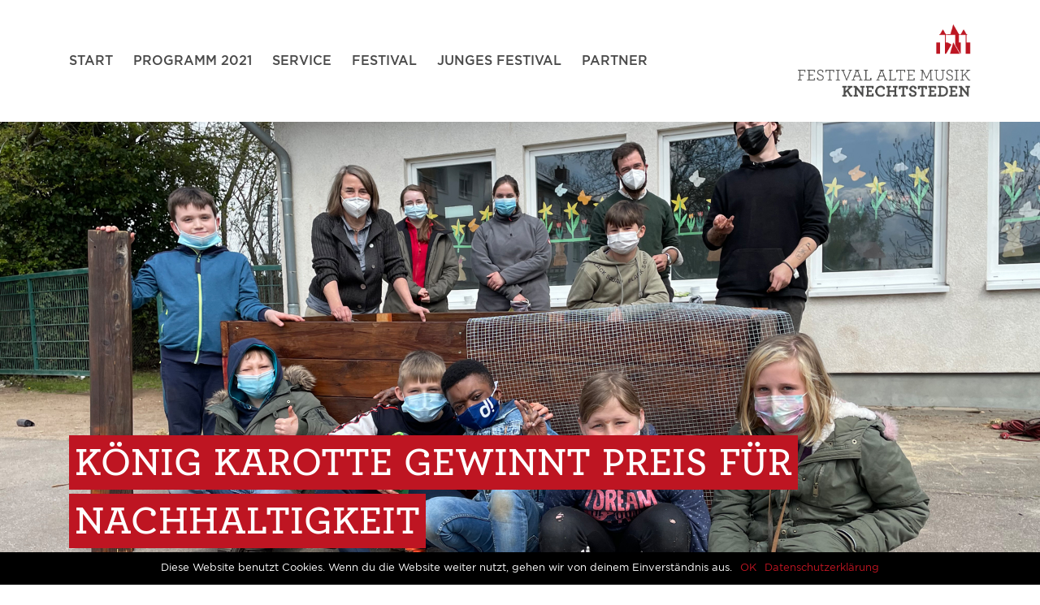

--- FILE ---
content_type: text/html; charset=UTF-8
request_url: https://2021.knechtsteden.com/aktuelles/koenig-karotte-gewinnt-preis-fuer-nachhaltigkeit/
body_size: 11070
content:
<!DOCTYPE html>
<html xmlns:og="http://opengraphprotocol.org/schema/" xmlns:fb="http://www.facebook.com/2008/fbml">
  <head>
    <meta charset="utf-8">
    <meta http-equiv="X-UA-Compatible" content="IE=edge">
    <meta name="viewport" content="width=device-width, initial-scale=1">


    <link rel="stylesheet" href="https://2021.knechtsteden.com/wp-content/themes/knechtsteden/css/bootstrap.css">
    <link rel="stylesheet" href="https://2021.knechtsteden.com/wp-content/themes/knechtsteden/css/custom.css">
    <link rel="stylesheet" href="https://2021.knechtsteden.com/wp-content/themes/knechtsteden/css/custom-responsive.css">
    <link rel="stylesheet" href="https://2021.knechtsteden.com/wp-content/themes/knechtsteden/css/swiper.css">
    <link rel="stylesheet" href="https://2021.knechtsteden.com/wp-content/themes/knechtsteden/css/swiper.min.css">
    <link rel="stylesheet" href="https://2021.knechtsteden.com/wp-content/themes/knechtsteden/css/rrssb.css" />
    <link rel="stylesheet" href="https://2021.knechtsteden.com/wp-content/themes/knechtsteden/css/lightgallery.css" />
    <link rel="stylesheet" href="https://2021.knechtsteden.com/wp-content/themes/knechtsteden/css/outdatedbrowser.min.css">

    <link rel="stylesheet" href="https://cdnjs.cloudflare.com/ajax/libs/Swiper/3.3.1/css/swiper.min.css">

    <!--[if lt IE 9]>
      <script src="https://cdn.jsdelivr.net/html5shiv/3.7.2/html5shiv.min.js"></script>
      <script src="https://cdn.jsdelivr.net/respond/1.4.2/respond.min.js"></script>
    <![endif]-->
		<link rel="profile" href="http://gmpg.org/xfn/11">
		<link rel="pingback" href="https://2021.knechtsteden.com/xmlrpc.php">

		<title>König Karotte gewinnt Preis für Nachhaltigkeit - Festival Alte Musik Knechtsteden</title>

<!-- This site is optimized with the Yoast SEO plugin v3.4.2 - https://yoast.com/wordpress/plugins/seo/ -->
<link rel="canonical" href="https://2021.knechtsteden.com/aktuelles/koenig-karotte-gewinnt-preis-fuer-nachhaltigkeit/" />
<meta property="og:locale" content="de_DE" />
<meta property="og:type" content="article" />
<meta property="og:title" content="König Karotte gewinnt Preis für Nachhaltigkeit - Festival Alte Musik Knechtsteden" />
<meta property="og:description" content="Musik mit Vitamineffekt: Unser interdisziplinäre Vermittlungsprojekt „König Karotte“ gehört zu den Gewinnern des bundesweiten Ideenwettbewerbs &#8222;Kultur + Nachhaltigkeit = Heimat&#8220;. Zusammen mit der Biologischen Station im Rhein-Kreis Neuss e.V.  und der Christoph-Rensing-Grundschule Dormagen starten wir nun in die musikalische Gartensaison. &#8222;Le Roi Carotte&#8220; ist eines der aufwendigsten und facettenreichsten Bühnenwerke des französischen Komponisten Jacques Offenbach. An der Christoph Rensing Grundschule kommt &hellip;" />
<meta property="og:url" content="https://2021.knechtsteden.com/aktuelles/koenig-karotte-gewinnt-preis-fuer-nachhaltigkeit/" />
<meta property="og:site_name" content="Festival Alte Musik Knechtsteden" />
<meta property="article:publisher" content="https://www.facebook.com/festival.altemusik.knechtsteden/" />
<meta property="article:section" content="Aktuelles" />
<meta property="article:published_time" content="2021-04-01T17:32:29+01:00" />
<meta property="article:modified_time" content="2021-12-13T15:20:35+01:00" />
<meta property="og:updated_time" content="2021-12-13T15:20:35+01:00" />
<meta property="og:image" content="https://2021.knechtsteden.com/wp-content/uploads/2021/04/Karotte1.jpg" />
<meta property="og:image:width" content="1920" />
<meta property="og:image:height" content="1280" />
<meta name="twitter:card" content="summary" />
<meta name="twitter:description" content="Musik mit Vitamineffekt: Unser interdisziplinäre Vermittlungsprojekt „König Karotte“ gehört zu den Gewinnern des bundesweiten Ideenwettbewerbs &#8222;Kultur + Nachhaltigkeit = Heimat&#8220;. Zusammen mit der Biologischen Station im Rhein-Kreis Neuss e.V.  und der Christoph-Rensing-Grundschule Dormagen starten wir nun in die musikalische Gartensaison. &#8222;Le Roi Carotte&#8220; ist eines der aufwendigsten und facettenreichsten Bühnenwerke des französischen Komponisten Jacques Offenbach. An der Christoph Rensing Grundschule kommt [&hellip;]" />
<meta name="twitter:title" content="König Karotte gewinnt Preis für Nachhaltigkeit - Festival Alte Musik Knechtsteden" />
<meta name="twitter:image" content="https://2021.knechtsteden.com/wp-content/uploads/2021/04/Karotte1.jpg" />
<!-- / Yoast SEO plugin. -->

<link rel="alternate" type="application/rss+xml" title="Festival Alte Musik Knechtsteden &raquo; Feed" href="https://2021.knechtsteden.com/feed/" />
<link rel="alternate" type="application/rss+xml" title="Festival Alte Musik Knechtsteden &raquo; Kommentar-Feed" href="https://2021.knechtsteden.com/comments/feed/" />
<link rel="alternate" type="application/rss+xml" title="Festival Alte Musik Knechtsteden &raquo; König Karotte gewinnt Preis für Nachhaltigkeit Kommentar-Feed" href="https://2021.knechtsteden.com/aktuelles/koenig-karotte-gewinnt-preis-fuer-nachhaltigkeit/feed/" />
		<script type="text/javascript">
			window._wpemojiSettings = {"baseUrl":"https:\/\/s.w.org\/images\/core\/emoji\/72x72\/","ext":".png","source":{"concatemoji":"https:\/\/2021.knechtsteden.com\/wp-includes\/js\/wp-emoji-release.min.js?ver=4.5.33"}};
			!function(e,o,t){var a,n,r;function i(e){var t=o.createElement("script");t.src=e,t.type="text/javascript",o.getElementsByTagName("head")[0].appendChild(t)}for(r=Array("simple","flag","unicode8","diversity"),t.supports={everything:!0,everythingExceptFlag:!0},n=0;n<r.length;n++)t.supports[r[n]]=function(e){var t,a,n=o.createElement("canvas"),r=n.getContext&&n.getContext("2d"),i=String.fromCharCode;if(!r||!r.fillText)return!1;switch(r.textBaseline="top",r.font="600 32px Arial",e){case"flag":return r.fillText(i(55356,56806,55356,56826),0,0),3e3<n.toDataURL().length;case"diversity":return r.fillText(i(55356,57221),0,0),a=(t=r.getImageData(16,16,1,1).data)[0]+","+t[1]+","+t[2]+","+t[3],r.fillText(i(55356,57221,55356,57343),0,0),a!=(t=r.getImageData(16,16,1,1).data)[0]+","+t[1]+","+t[2]+","+t[3];case"simple":return r.fillText(i(55357,56835),0,0),0!==r.getImageData(16,16,1,1).data[0];case"unicode8":return r.fillText(i(55356,57135),0,0),0!==r.getImageData(16,16,1,1).data[0]}return!1}(r[n]),t.supports.everything=t.supports.everything&&t.supports[r[n]],"flag"!==r[n]&&(t.supports.everythingExceptFlag=t.supports.everythingExceptFlag&&t.supports[r[n]]);t.supports.everythingExceptFlag=t.supports.everythingExceptFlag&&!t.supports.flag,t.DOMReady=!1,t.readyCallback=function(){t.DOMReady=!0},t.supports.everything||(a=function(){t.readyCallback()},o.addEventListener?(o.addEventListener("DOMContentLoaded",a,!1),e.addEventListener("load",a,!1)):(e.attachEvent("onload",a),o.attachEvent("onreadystatechange",function(){"complete"===o.readyState&&t.readyCallback()})),(a=t.source||{}).concatemoji?i(a.concatemoji):a.wpemoji&&a.twemoji&&(i(a.twemoji),i(a.wpemoji)))}(window,document,window._wpemojiSettings);
		</script>
		<style type="text/css">
img.wp-smiley,
img.emoji {
	display: inline !important;
	border: none !important;
	box-shadow: none !important;
	height: 1em !important;
	width: 1em !important;
	margin: 0 .07em !important;
	vertical-align: -0.1em !important;
	background: none !important;
	padding: 0 !important;
}
</style>
<link rel='stylesheet' id='contact-form-7-css'  href='https://2021.knechtsteden.com/wp-content/plugins/contact-form-7/includes/css/styles.css?ver=4.5.1' type='text/css' media='all' />
<link rel='stylesheet' id='cookie-notice-front-css'  href='https://2021.knechtsteden.com/wp-content/plugins/cookie-notice/css/front.min.css?ver=4.5.33' type='text/css' media='all' />
<link rel='stylesheet' id='knechtsteden-style-css'  href='https://2021.knechtsteden.com/wp-content/themes/knechtsteden/style.css?ver=4.5.33' type='text/css' media='all' />
<script type='text/javascript' src='https://2021.knechtsteden.com/wp-includes/js/jquery/jquery.js?ver=1.12.4'></script>
<script type='text/javascript' src='https://2021.knechtsteden.com/wp-includes/js/jquery/jquery-migrate.min.js?ver=1.4.1'></script>
<script type='text/javascript'>
/* <![CDATA[ */
var cnArgs = {"ajaxurl":"https:\/\/2021.knechtsteden.com\/wp-admin\/admin-ajax.php","hideEffect":"fade","onScroll":"no","onScrollOffset":"100","cookieName":"cookie_notice_accepted","cookieValue":"true","cookieTime":"2592000","cookiePath":"\/","cookieDomain":"","redirection":"","cache":"","refuse":"no","revoke_cookies":"0","revoke_cookies_opt":"automatic","secure":"1"};
/* ]]> */
</script>
<script type='text/javascript' src='https://2021.knechtsteden.com/wp-content/plugins/cookie-notice/js/front.min.js?ver=1.2.44'></script>
<link rel='https://api.w.org/' href='https://2021.knechtsteden.com/wp-json/' />
<link rel="EditURI" type="application/rsd+xml" title="RSD" href="https://2021.knechtsteden.com/xmlrpc.php?rsd" />
<link rel="wlwmanifest" type="application/wlwmanifest+xml" href="https://2021.knechtsteden.com/wp-includes/wlwmanifest.xml" /> 
<meta name="generator" content="WordPress 4.5.33" />
<link rel='shortlink' href='https://2021.knechtsteden.com/?p=3654' />
<link rel="alternate" type="application/json+oembed" href="https://2021.knechtsteden.com/wp-json/oembed/1.0/embed?url=https%3A%2F%2F2021.knechtsteden.com%2Faktuelles%2Fkoenig-karotte-gewinnt-preis-fuer-nachhaltigkeit%2F" />
<link rel="alternate" type="text/xml+oembed" href="https://2021.knechtsteden.com/wp-json/oembed/1.0/embed?url=https%3A%2F%2F2021.knechtsteden.com%2Faktuelles%2Fkoenig-karotte-gewinnt-preis-fuer-nachhaltigkeit%2F&#038;format=xml" />

    <meta property="og:image" content="https://2021.knechtsteden.com/wp-content/uploads/2021/04/Karotte1.jpg"/>
    <meta property="og:image:secure_url" content="https://2021.knechtsteden.com/wp-content/uploads/2021/04/Karotte1.jpg" />

  </head>
  <body class='class="single single-post postid-3654 single-format-standard cookies-not-set"'>
    <header>




      <nav class="navbar navbar-default navbar-fixed-top">
        <div class="container-fluid">
          <div class="container container-none">
            <div class="">
              <div class="col-xs-12">
            <!-- Brand and toggle get grouped for better mobile display -->
            <div class="navbar-header navbar-right">
              <button type="button" class="pull-left navbar-toggle collapsed" data-toggle="collapse" data-target="#bs-example-navbar-collapse-1" aria-expanded="false">
                <span class="sr-only">Toggle navigation</span>
                <span class="icon-bar"></span>
                <span class="icon-bar"></span>
                <span class="icon-bar"></span>
              </button>
              <a class="navbar-brand pull-right" href="https://2021.knechtsteden.com" title="Festival Alte Musik Knechtsteden">
                <img src="https://2021.knechtsteden.com/wp-content/themes/knechtsteden/images/logo-c.png" alt="Festival Alte Musik Knechtsteden" height="60" />
              </a>
            </div>


            <!-- Collect the nav links, forms, and other content for toggling -->
              <div id="bs-example-navbar-collapse-1" class="collapse navbar-collapse"><ul id="menu-hauptmenue" class="nav navbar-nav"><li id="menu-item-295" class="menu-item menu-item-type-post_type menu-item-object-page menu-item-295"><a title="Start" href="https://2021.knechtsteden.com/">Start</a></li>
<li id="menu-item-3637" class="menu-item menu-item-type-post_type menu-item-object-page menu-item-3637"><a title="Programm 2021" href="https://2021.knechtsteden.com/programm/">Programm 2021</a></li>
<li id="menu-item-1127" class="menu-item menu-item-type-post_type menu-item-object-page menu-item-1127"><a title="Service" href="https://2021.knechtsteden.com/service/">Service</a></li>
<li id="menu-item-1124" class="menu-item menu-item-type-post_type menu-item-object-page menu-item-1124"><a title="Festival" href="https://2021.knechtsteden.com/festival/">Festival</a></li>
<li id="menu-item-1125" class="menu-item menu-item-type-post_type menu-item-object-page menu-item-1125"><a title="Junges Festival" href="https://2021.knechtsteden.com/junges-festival/">Junges Festival</a></li>
<li id="menu-item-1123" class="menu-item menu-item-type-post_type menu-item-object-page menu-item-1123"><a title="Partner" href="https://2021.knechtsteden.com/partner/">Partner</a></li>
</ul></div>     </div></div>
          </div>
        </div><!-- /.container-fluid -->
      </nav>
    </header>

    <main>

		<div class="container-header middle" style="background-image:url(https://2021.knechtsteden.com/wp-content/uploads/2021/04/Karotte1.jpg)">


	<div class="container standard">
		<div class="headline">
			
			
			<h1 class="padded-multiline standard"><span class="mainhead">König</span><span class='mainhead'>Karotte</span><span class='mainhead'>gewinnt</span><span class='mainhead'>Preis</span><span class='mainhead'>für</span><span class='mainhead'>Nachhaltigkeit</span></h1>
							<div class="copyright">© Michael Rathmann</div>
					</div>
	</div>
	<a href="javascript:;" class="arrow_down"></a>
</div>


<div class="container-fluid container-breadcrumb">
	<div class="container container-none">
		<div class="col-xs-12">
			<ol class="breadcrumb"><li><a href="https://2021.knechtsteden.com">Start</a></li><li><a href="https://2021.knechtsteden.com/category/aktuelles/" rel="category tag">Aktuelles</a><ul class="post-categories">
	<li><a href="https://2021.knechtsteden.com/category/aktuelles/" rel="category tag">Aktuelles</a></li></ul></li><li>König Karotte gewinnt Preis für Nachhaltigkeit</li></ol>		</div>
	</div>
</div>


	<div class="container-fluid">
		<div class="container container-narrow">
			<div class="">

					<div class="col-xs-12">
						
<article id="post-3654" class="post-3654 post type-post status-publish format-standard has-post-thumbnail hentry category-aktuelles">
	<div class="entry-content">
		<p style="text-align: justify;">Musik mit Vitamineffekt: Unser interdisziplinäre Vermittlungsprojekt „König Karotte“ gehört zu den Gewinnern des bundesweiten Ideenwettbewerbs &#8222;<b>Kultur + Nachhaltigkeit = Heimat&#8220;<i>. </i></b>Zusammen mit der Biologischen Station im Rhein-Kreis Neuss e.V.  und der Christoph-Rensing-Grundschule Dormagen starten wir nun in die musikalische Gartensaison.</p>
<p style="text-align: justify;">&#8222;Le Roi Carotte&#8220; ist eines der aufwendigsten und facettenreichsten Bühnenwerke des französischen Komponisten Jacques Offenbach. An der Christoph Rensing Grundschule kommt es nun – leicht abgewandelt &#8211; auf die Bühne. Rund 200 Grundschulkinder werden dabei kreativ und ganz nebenbei für Themen wie Nachhaltigkeit, Umweltschutz und Demokratie begeistert.<span class="Apple-converted-space"> </span></p>
<p style="text-align: justify;">Aus 268 Bewerbungen wurde das Dormagener Projekt unter die 10 besten Konzepte des Wettbewerbs gewählt und mit einem Preisgeld belohnt. Ein Jahr lang finden nun an der Grundschule im Stadtteil Horrem neben Workshops zu Flora und Fauna regelmäßig Projekttage statt, in denen Kulissen gebaut, Kostüme genäht und die märchenhafte Musik entdeckt wird.</p>
<p style="text-align: justify;">Einen ersten Besuch absolvierte König Karotte bereits am 10. Dezember zusammen mit seinem Gemüseorchester in der Aula der Christoph-Rensing-Schule. Am Ende steht eine gemeinsame <b>Schulaufführung im Frühjahr 2022</b>, bei der eine Möhrensuppe mit selbst gezogenen Karotten aus den neuen Schul-Hochbeeten natürlich nicht fehlen darf. Letztere werden derzeit gebaut – eine kleine organisatorische Akrobatikeinlage in Zeiten des Lockdowns.<span class="Apple-converted-space"> </span></p>
<p style="text-align: justify;">
<p><img class="alignnone  wp-image-3787" src="https://2021.knechtsteden.com/wp-content/uploads/2021/12/DSC_3768-150x150.jpg" alt="DSC_3768" width="190" height="190" /> <img class="alignnone  wp-image-3785" src="https://2021.knechtsteden.com/wp-content/uploads/2021/12/DSC_3790-150x150.jpg" alt="DSC_3790" width="190" height="190" /> <img class="alignnone  wp-image-3783" src="https://2021.knechtsteden.com/wp-content/uploads/2021/12/DSC_3802-150x150.jpg" alt="DSC_3802" width="189" height="189" /></p>
<hr />
<p><span style="color: #ff0000;"><strong>Über die Projektpartner:</strong></span></p>
<p>Der <b>Rat für Nachhaltige Entwicklung (RNE) </b>berät die Bundesregierung zur Nachhaltigkeitspolitik. Er ist in seiner Tätigkeit unabhängig und wird seit 2001 alle drei Jahre von der Bundesregierung berufen. Gemeinsam mit dem <b>Deutschen Kulturrat </b>rief er im Ideenwettbewerb „Kultur + Nachhaltigkeit = Heimat&#8220; Akteure aus der Kulturszene und dem Bereich Natur- und Umweltschutz dazu auf, in Kooperationsprojekten einen Beitrag zu einer nachhaltigen Entwicklungskultur zu leisten.<span class="Apple-converted-space"> </span></p>
<p>Das <b>„Haus der Natur &#8211; Biologische Station im Rhein-Kreis Neuss e.V.” </b>ist Anlaufstelle für pragmatischen Naturschutz. Es ist darüber hinaus die regionale Schnittstelle zwischen amtlichem und ehrenamtlichem Naturschutz einerseits und den verschiedenen Landnutzern andererseits.<span class="Apple-converted-space"> </span></p>
<p>Das <b>Festival Alte Musik Knechsteden </b>feiert in diesem Jahr sein 30jähriges Bestehen mit einem großen Festprogramm vom 17. bis 25 September (unten). Mit dem <b>Jungen Festival </b>setzt es seit vielen Jahren Akzente in der regionalen Musikvermittlung. Seit 2018 gibt es eine intensive Schulpatenschaft mit der Christoph-Rensing-Schule im Dormagener Stadtteil Horrem, unterstützt aus<span class="Apple-converted-space"> </span>Mitteln der <b>RheinEnergieStiftung Kultur</b>, <b>Currenta </b>und des <b>Verfügungsfonds Soziale Stadt Dormagen</b>.<span class="Apple-converted-space"> </span></p>
	</div><!-- .entry-content -->

	<footer class="entry-footer">
		<span class="cat-links">Posted in <a href="https://2021.knechtsteden.com/category/aktuelles/" rel="category tag">Aktuelles</a></span>	</footer><!-- .entry-footer -->
</article><!-- #post-## -->
					</div>

					<div class="col-xs-5 col-md-4 col-lg-3">
							<ul class="rrssb-buttons rrssb-1">
							<li class="rrssb-email" data-initwidth="14.285714285714286" data-size="39" style="width: 14.2857%;"><a href="mailto:?subject=König Karotte gewinnt Preis für Nachhaltigkeit&amp;body=https://2021.knechtsteden.com/aktuelles/koenig-karotte-gewinnt-preis-fuer-nachhaltigkeit/"><span class="rrssb-icon">
							<svg xmlns="http://www.w3.org/2000/svg" width="28" height="28" viewBox="0 0 28 28">
							<path d="M20.11 26.147c-2.335 1.05-4.36 1.4-7.124 1.4C6.524 27.548.84 22.916.84 15.284.84 7.343 6.602.45 15.4.45c6.854 0 11.8 4.7 11.8 11.252 0 5.684-3.193 9.265-7.398 9.3-1.83 0-3.153-.934-3.347-2.997h-.077c-1.208 1.986-2.96 2.997-5.023 2.997-2.532 0-4.36-1.868-4.36-5.062 0-4.75 3.503-9.07 9.11-9.07 1.713 0 3.7.4 4.6.972l-1.17 7.203c-.387 2.298-.115 3.3 1 3.4 1.674 0 3.774-2.102 3.774-6.58 0-5.06-3.27-8.994-9.304-8.994C9.05 2.87 3.83 7.545 3.83 14.97c0 6.5 4.2 10.2 10 10.202 1.987 0 4.09-.43 5.647-1.245l.634 2.22zM16.647 10.1c-.31-.078-.7-.155-1.207-.155-2.572 0-4.596 2.53-4.596 5.53 0 1.5.7 2.4 1.9 2.4 1.44 0 2.96-1.83 3.31-4.088l.592-3.72z"></path>
							</svg></span><span class="rrssb-text">email</span></a></li>
							<li class="rrssb-facebook" data-initwidth="14.285714285714286" data-size="68" style="width: 14.2857%;"><a href="https://www.facebook.com/sharer/sharer.php?u=https://2021.knechtsteden.com/aktuelles/koenig-karotte-gewinnt-preis-fuer-nachhaltigkeit/" class="popup"><span class="rrssb-icon">
							<svg xmlns="http://www.w3.org/2000/svg" preserveAspectRatio="xMidYMid" width="29" height="29" viewBox="0 0 29 29">
							<path d="M26.4 0H2.6C1.714 0 0 1.715 0 2.6v23.8c0 .884 1.715 2.6 2.6 2.6h12.393V17.988h-3.996v-3.98h3.997v-3.062c0-3.746 2.835-5.97 6.177-5.97 1.6 0 2.444.173 2.845.226v3.792H21.18c-1.817 0-2.156.9-2.156 2.168v2.847h5.045l-.66 3.978h-4.386V29H26.4c.884 0 2.6-1.716 2.6-2.6V2.6c0-.885-1.716-2.6-2.6-2.6z" fill-rule="evenodd" class="cls-2"></path>
							</svg></span><span class="rrssb-text">facebook</span></a></li>
							<li class="rrssb-twitter" data-initwidth="14.285714285714286" data-size="54" style="width: 14.2857%;"><a href="https://twitter.com/intent/tweet?text=König Karotte gewinnt Preis für Nachhaltigkeit%3A%20https://2021.knechtsteden.com/aktuelles/koenig-karotte-gewinnt-preis-fuer-nachhaltigkeit/" class="popup"><span class="rrssb-icon">
							<svg xmlns="http://www.w3.org/2000/svg" width="28" height="28" viewBox="0 0 28 28">
							<path d="M24.253 8.756C24.69 17.08 18.297 24.182 9.97 24.62c-3.122.162-6.22-.646-8.86-2.32 2.702.18 5.375-.648 7.507-2.32-2.072-.248-3.818-1.662-4.49-3.64.802.13 1.62.077 2.4-.154-2.482-.466-4.312-2.586-4.412-5.11.688.276 1.426.408 2.168.387-2.135-1.65-2.73-4.62-1.394-6.965C5.574 7.816 9.54 9.84 13.802 10.07c-.842-2.738.694-5.64 3.434-6.48 2.018-.624 4.212.043 5.546 1.682 1.186-.213 2.318-.662 3.33-1.317-.386 1.256-1.248 2.312-2.4 2.942 1.048-.106 2.07-.394 3.02-.85-.458 1.182-1.343 2.15-2.48 2.71z"></path>
							</svg></span><span class="rrssb-text">twitter</span></a></li>
							<li class="rrssb-googleplus" data-initwidth="14.285714285714286" data-size="60" style="width: 14.2857%;">
							<!-- Replace href with your meta and URL information.--><a href="https://plus.google.com/share?url=König Karotte gewinnt Preis für Nachhaltigkeit%20https://2021.knechtsteden.com/aktuelles/koenig-karotte-gewinnt-preis-fuer-nachhaltigkeit/" class="popup"><span class="rrssb-icon">
							<svg xmlns="http://www.w3.org/2000/svg" width="24" height="24" viewBox="0 0 24 24">
							<path d="M21 8.29h-1.95v2.6h-2.6v1.82h2.6v2.6H21v-2.6h2.6v-1.885H21V8.29zM7.614 10.306v2.925h3.9c-.26 1.69-1.755 2.925-3.9 2.925-2.34 0-4.29-2.016-4.29-4.354s1.885-4.353 4.29-4.353c1.104 0 2.014.326 2.794 1.105l2.08-2.08c-1.3-1.17-2.924-1.883-4.874-1.883C3.65 4.586.4 7.835.4 11.8s3.25 7.212 7.214 7.212c4.224 0 6.953-2.988 6.953-7.082 0-.52-.065-1.104-.13-1.624H7.614z"></path>
							</svg></span><span class="rrssb-text">google+</span></a>
							</li>
							</ul>
					</div>


								</div>
		</div>
	</div>
	<div id="section_0" class="container-fluid bildergalerie bg-none"><div class="container"><h2 class='section_header col-xs-12'>Hochbeet-Bau auf dem Schulhof</h2><div id="lightgallery" class="">
    </div>
</div></div>

</main>

<footer>


	<div class="container-fluid bg-primary bg-gray">
	  <div class="container container-narrow">
	      <div class="col-xs-12 col-sm-8 col-md-9 col-lg-9 btn-lg">
	        <span class="h3">Sie möchten regelmäßig über das Festival Alte Musik Knechtsteden informiert werden? Bestellen Sie jetzt unseren Newsletter.</span>
	      </div>
	      <div class="col-xs-12 col-sm-4 col-md-3 col-lg-3 valign">
	        <a href="https://static.kulturkurier.de/173/embed/registration-form-832.html" target="_blank" class="btn btn-block btn-lg btn-default pull-right">Newsletter bestellen</a>
	      </div>
	  </div>
	</div>



	<div class="container-fluid bg-primary bg-dark-gray">
		<div class="container">
				<div class="col-xs-12 col-sm-4 col-md-3 col-lg-3">
					<h4>LINKS</h4>
					<div class="menu-footermenue-container"><ul id="menu-footermenue" class="menu"><li id="menu-item-309" class="menu-item menu-item-type-post_type menu-item-object-page menu-item-309"><a href="https://2021.knechtsteden.com/">Start</a></li>
<li id="menu-item-307" class="menu-item menu-item-type-post_type menu-item-object-page menu-item-307"><a href="https://2021.knechtsteden.com/service/">Service</a></li>
<li id="menu-item-2590" class="menu-item menu-item-type-post_type menu-item-object-page menu-item-2590"><a href="https://2021.knechtsteden.com/service/datenschutz/">Datenschutz</a></li>
<li id="menu-item-308" class="menu-item menu-item-type-post_type menu-item-object-page menu-item-308"><a href="https://2021.knechtsteden.com/impressum/">Impressum</a></li>
</ul></div>				</div>
				<div class="col-xs-12 col-sm-4 col-md-5 col-lg-6">
					<h4>KONTAKT</h4>
					<b>FESTIVAL ALTE MUSIK KNECHTSTEDEN e.V.</b><br />
						Ostpreußenallee 5, D-41539 Dormagen<br /><br />
						+49 (0) 21 33 / 21 09 92<br />
						<a href="mailto:info@knechtsteden.com">info@knechtsteden.com</a>
				</div>
				<div class="col-xs-12 col-sm-4 col-md-4 col-lg-3 pull-right footer-logo">
					<img src="https://2021.knechtsteden.com/wp-content/themes/knechtsteden/images/logo-w.png" alt="Festival Alte Musik Knechtsteden" height="80" class="pull-right" />
					<br class="clearfix" />
					<div class="row"></div>
					<br class="clearfix" />
					<a href="https://www.facebook.com/festival.altemusik.knechtsteden/" target="_blank" class="pull-right social_btn">
						<img src="https://2021.knechtsteden.com/wp-content/themes/knechtsteden/images/fb_icon-h.png" class="hover" width="32" >
						<img src="https://2021.knechtsteden.com/wp-content/themes/knechtsteden/images/fb_icon.png" width="32" >
					</a>
					<a href="https://www.youtube.com/user/FAMKnechtsteden" target="_blank" class="pull-right social_btn">
						<img src="https://2021.knechtsteden.com/wp-content/themes/knechtsteden/images/yt_icon-h.png" class="hover" width="32">
						<img src="https://2021.knechtsteden.com/wp-content/themes/knechtsteden/images/yt_icon.png" width="32" >
					</a>
					<br /><br />
				</div>
			</div>
		</div>
	</div>

						<div class="container-fluid">
				<div class="container container-narrow">
						<div class="sponsor-container">
																 <div class="sponsoren"><img src="https://2021.knechtsteden.com/wp-content/uploads/2021/05/BKMklein.jpg" /></div>
																	 <div class="sponsoren"><img src="https://2021.knechtsteden.com/wp-content/uploads/2021/05/Neustartklein.jpg" /></div>
																	 <div class="sponsoren"><img src="https://2021.knechtsteden.com/wp-content/uploads/2021/05/Initiative-klein.jpg" /></div>
																	 <div class="sponsoren"><img src="https://2021.knechtsteden.com/wp-content/uploads/2021/05/Gemaklein.jpg" /></div>
																	 <div class="sponsoren"><img src="https://2021.knechtsteden.com/wp-content/uploads/2016/05/sp_sparkasse-neuss1-e1466973450497.png" /></div>
																	 <div class="sponsoren"><img src="https://2021.knechtsteden.com/wp-content/uploads/2016/05/sp_sparkasse-neuss-stiftung-1.png" /></div>
																	 <div class="sponsoren"><img src="https://2021.knechtsteden.com/wp-content/uploads/2016/05/sp_evd.png" /></div>
																	 <div class="sponsoren"><img src="https://2021.knechtsteden.com/wp-content/uploads/2020/09/BTHVN.jpg" /></div>
																	 <div class="sponsoren"><img src="https://2021.knechtsteden.com/wp-content/uploads/2018/11/Ministerium.jpg" /></div>
																	 <div class="sponsoren"><img src="https://2021.knechtsteden.com/wp-content/uploads/2016/05/sp_rheinkreis-neuss.png" /></div>
																	 <div class="sponsoren"><img src="https://2021.knechtsteden.com/wp-content/uploads/2018/11/Dormagen.jpg" /></div>
																	 <div class="sponsoren"><img src="https://2021.knechtsteden.com/wp-content/uploads/2018/11/DOrmagen-MArketing.jpg" /></div>
																	 <div class="sponsoren"><img src="https://2021.knechtsteden.com/wp-content/uploads/2016/05/sp_rheinenergie-stiftung.png" /></div>
																	 <div class="sponsoren"><img src="https://2021.knechtsteden.com/wp-content/uploads/2016/05/sp_hm.png" /></div>
																	 <div class="sponsoren"><img src="https://2021.knechtsteden.com/wp-content/uploads/2019/04/Chempark.jpg" /></div>
																	 <div class="sponsoren"><img src="https://2021.knechtsteden.com/wp-content/uploads/2016/05/sp_ev-dormagen.png" /></div>
																	 <div class="sponsoren"><img src="https://2021.knechtsteden.com/wp-content/uploads/2016/05/sp_wdr3.png" /></div>
																	 <div class="sponsoren"><img src="https://2021.knechtsteden.com/wp-content/uploads/2018/11/DLF.jpg" /></div>
																	 <div class="sponsoren"><img src="https://2021.knechtsteden.com/wp-content/uploads/2016/05/sp_ngz.png" /></div>
																	 <div class="sponsoren"><img src="https://2021.knechtsteden.com/wp-content/uploads/2016/05/sp_rks.png" /></div>
														</div>
				</div>
			</div>
			



</footer>

<div id="outdated" class="bg-primary">
	<div class="container container-narrow">
		<div class="col-xs-12">
			<h3>Ihr Browser ist veraltet!</h3>
		    <p>Bitte aktualisieren Sie Ihren Browser, um diese Website korrekt darzustellen.</p>
			<a id="btnUpdateBrowser" class="btn btn-block btn-lg btn-default text-center" href="http://outdatedbrowser.com/de">Den Browser jetzt aktualisieren </a>
		    <p class="last"><a href="#" id="btnCloseUpdateBrowser" title="Schließen">&times;</a></p>
		</div>
	</div>
</div>

<script src="https://cdn.jsdelivr.net/jquery/1.11.2/jquery.min.js"></script>
<script src="https://2021.knechtsteden.com/wp-content/themes/knechtsteden/js/bootstrap.min.js"></script>
<script src="https://2021.knechtsteden.com/wp-content/themes/knechtsteden/js/swiper.min.js"></script>
<script src="https://2021.knechtsteden.com/wp-content/themes/knechtsteden/js/swiper.jquery.min.js"></script>
<script src="https://2021.knechtsteden.com/wp-content/themes/knechtsteden/js/rrssb.min.js"></script>
<script src="https://2021.knechtsteden.com/wp-content/themes/knechtsteden/js/lightgallery.js"></script>
<script src="https://2021.knechtsteden.com/wp-content/themes/knechtsteden/js/outdatedbrowser.min.js"></script>
<script src="https://cdnjs.cloudflare.com/ajax/libs/Swiper/3.3.1/js/swiper.min.js"></script>
<script src="https://cdnjs.cloudflare.com/ajax/libs/Swiper/3.3.1/js/swiper.jquery.min.js"></script>
<script type="text/javascript">

	outdatedBrowser({
	   lowerThan: 'transform'
    });

    $("#btnCloseUpdateBrowser").on("click", function() {
	    $("#outdated").fadeOut();
    });

	$(".menu-item.dropdown").on("click", function(e) {
		//e.preventDefault();
		if(!$(this).hasClass("open")) {
			$(this).addClass("open");
			return false;
		} else return true;
	});




	var supports = (function() {
	   var div = document.createElement('div'),
	      vendors = 'Khtml Ms O Moz Webkit'.split(' '),
	      len = vendors.length;

	   return function(prop) {
	      if ( prop in div.style ) return true;

	      prop = prop.replace(/^[a-z]/, function(val) {
	         return val.toUpperCase();
	      });

	      while(len--) {
	         if ( vendors[len] + prop in div.style ) {
	            // browser supports box-shadow. Do what you need.
	            // Or use a bang (!) to test if the browser doesn't.
	            return true;
	         }
	      }
	      return false;
	   };
	})();
	var noCSS3 = true;
	if ( !supports('transform') ) {
	   document.documentElement.className += ' noCSS3';
	}

	$(".videogalerie .thumbnail").on("click", function() {
		$(this).fadeOut(500, function() {
			$(this).next().get(0).play();
		});
	});


	$(function() {
	  $('a[href*="#"]:not([href="#"])').click(function() {
	    if (location.pathname.replace(/^\//,'') == this.pathname.replace(/^\//,'') && location.hostname == this.hostname) {
	      var target = $(this.hash);
	      target = target.length ? target : $('[name=' + this.hash.slice(1) +']');
	      if (target.length) {
	        $('html, body').animate({
	          scrollTop: target.offset().top-120
	        }, 1000);
	        return false;
	      }
	    }
	  });
	});

	$(".accordion dt").on("click", function() {
		$(this).next().slideToggle();
	});

	$("#lightgallery").lightGallery();

	var galleryTop = new Swiper('.gallery-top', {
		nextButton: '.swiper-button-next',
		prevButton: '.swiper-button-prev',
		spaceBetween: 10
	});
	var galleryThumbs = new Swiper('.gallery-thumbs', {
		spaceBetween: 10,
        centeredSlides: true,
        slidesPerView: 'auto',
        touchRatio: 0.2,
        slideToClickedSlide: true,
		breakpoints: {
		    540: {
		      slidesPerView: 2,
		      spaceBetweenSlides: 10
		    },
		    768: {
		      slidesPerView: 3,
		      spaceBetweenSlides: 20
		    },
			992: {
		      slidesPerView: 3,
		      spaceBetweenSlides: 30
		  	},
			1200: {
		      slidesPerView: 4,
		      spaceBetweenSlides: 30
		    }
		  }
	});
	var count_video_galerie = galleryTop.length;
	for(i=0; i<count_video_galerie; i++) {
		galleryTop[i].params.control = galleryThumbs[i];
	    galleryThumbs[i].params.control = galleryTop[i];
	}
	/*
	$('.gallery-thumbs .swiper-slide').on('click', function () {
	  galleryThumbs.slideTo($(this).index());
  	});

	galleryTop.on('onSlideChangeStart', function () {
		$('.gallery-top video').each(function() {
			$(this).get[0].stop();
		});
	});
	*/

	galleryTop.params.control = galleryThumbs;
    galleryThumbs.params.control = galleryTop;


	$(".btn-quickinfo").on("click", function() {
		$(this).parents(".item").find(".quickinfo").slideToggle();
		$(this).toggleClass("active");
	});

	$(".arrow_down").on("click", function() {
		$("html, body").animate({ scrollTop: ($(".container-header").next().offset().top-$(".navbar").height())}, "slow");
	});

	var headerSwiper = new Swiper('.swiper-container.header-slide', {
		//pagination: '.swiper-pagination',
        //paginationClickable: true,
        nextButton: '.swiper-button-next',
        prevButton: '.swiper-button-prev'
	});


	var logoSwiper = new Swiper('.swiper-container.logos', {
		autoHeight: true,
		slidesPerView: 5,
		spaceBetween: 30,
		breakpoints: {
		    // when window width is <= 320px
		    320: {
		      slidesPerView: 2,
		      spaceBetweenSlides: 10
		    },
		    // when window width is <= 480px
		    768: {
		      slidesPerView: 3,
		      spaceBetweenSlides: 20
		    },
		    // when window width is <= 640px
		    992: {
		      slidesPerView: 4,
		      spaceBetweenSlides: 30
		    }
		  }
		});

</script>
<script type='text/javascript' src='https://2021.knechtsteden.com/wp-content/plugins/contact-form-7/includes/js/jquery.form.min.js?ver=3.51.0-2014.06.20'></script>
<script type='text/javascript'>
/* <![CDATA[ */
var _wpcf7 = {"loaderUrl":"https:\/\/2021.knechtsteden.com\/wp-content\/plugins\/contact-form-7\/images\/ajax-loader.gif","recaptcha":{"messages":{"empty":"Bitte best\u00e4tige, dass du nicht eine Maschine bist."}},"sending":"Senden ..."};
/* ]]> */
</script>
<script type='text/javascript' src='https://2021.knechtsteden.com/wp-content/plugins/contact-form-7/includes/js/scripts.js?ver=4.5.1'></script>
<script type='text/javascript' src='https://2021.knechtsteden.com/wp-content/themes/knechtsteden/js/navigation.js?ver=20151215'></script>
<script type='text/javascript' src='https://2021.knechtsteden.com/wp-content/themes/knechtsteden/js/skip-link-focus-fix.js?ver=20151215'></script>
<script type='text/javascript' src='https://2021.knechtsteden.com/wp-includes/js/comment-reply.min.js?ver=4.5.33'></script>
<script type='text/javascript' src='https://2021.knechtsteden.com/wp-includes/js/wp-embed.min.js?ver=4.5.33'></script>

			<div id="cookie-notice" role="banner" class="cn-bottom" style="color: #fff; background-color: #000;"><div class="cookie-notice-container"><span id="cn-notice-text">Diese Website benutzt Cookies. Wenn du die Website weiter nutzt, gehen wir von deinem Einverständnis aus.</span><a href="#" id="cn-accept-cookie" data-cookie-set="accept" class="cn-set-cookie cn-button button">OK</a><a href="https://2021.knechtsteden.com/service/datenschutz/" target="_blank" id="cn-more-info" class="cn-more-info cn-button button">Datenschutzerklärung</a>
				</div>
				
			</div></body>
</html>


--- FILE ---
content_type: text/css
request_url: https://2021.knechtsteden.com/wp-content/themes/knechtsteden/css/custom.css
body_size: 19792
content:
@font-face {
	font-family: 'Archer';
	src: url('../fonts/../fonts/Archer-Book.eot');
	src: url('../fonts/Archer-Book.eot?#iefix') format('embedded-opentype'),
		url('../fonts/Archer-Book.woff') format('woff'),
		url('../fonts/Archer-Book.ttf') format('truetype');
	font-weight: normal;
	font-style: normal;
}
@font-face {
	font-family: 'Archer';
	src: url('../fonts/Archer-BookItalic.eot');
	src: url('../fonts/Archer-BookItalic.eot?#iefix') format('embedded-opentype'),
		url('../fonts/Archer-BookItalic.woff') format('woff'),
		url('../fonts/Archer-BookItalic.ttf') format('truetype');
	font-weight: normal;
	font-style: italic;
}
@font-face {
	font-family: 'Archer';
	src: url('../fonts/Archer-Semibold.eot');
	src: url('../fonts/Archer-Semibold.eot?#iefix') format('embedded-opentype'),
		url('../fonts/Archer-Semibold.woff') format('woff'),
		url('../fonts/Archer-Semibold.ttf') format('truetype');
	font-weight: bold;
	font-style: normal;
}
@font-face {
	font-family: 'Archer';
	src: url('../fonts/Archer-SemiboldItalic.eot');
	src: url('../fonts/Archer-SemiboldItalic.eot?#iefix') format('embedded-opentype'),
		url('../fonts/Archer-SemiboldItalic.woff') format('woff'),
		url('../fonts/Archer-SemiboldItalic.ttf') format('truetype');
	font-weight: bold;
	font-style: italic;
}

@font-face {
	font-family: 'Gotham';
	src: url('../fonts/Gotham-Medium.eot');
	src: url('../fonts/Gotham-Medium.eot?#iefix') format('embedded-opentype'),
		url('../fonts/Gotham-Medium.woff') format('woff'),
		url('../fonts/Gotham-Medium.ttf') format('truetype');
	font-weight: bold;
	font-style: normal;
}
@font-face {
	font-family: 'Gotham';
	src: url('../fonts/Gotham-Book.eot');
	src: url('../fonts/Gotham-Book.eot?#iefix') format('embedded-opentype'),
		url('../fonts/Gotham-Book.woff') format('woff'),
		url('../fonts/Gotham-Book.ttf') format('truetype');
	font-weight: normal;
	font-style: normal;
}


main { max-width: 100%; overflow: hidden;}
body { padding-top: 150px; }
.container { padding-top: 60px; padding-bottom: 60px; }
.container-fluid .container {position: relative;}
.container.container-narrow { padding-top: 20px; padding-bottom: 20px; }
.container.container-none { padding-top: 0; padding-bottom: 0; }

.container-header { background: url(images/subtle_grunge.png); }
.container-header .containe1r { position: relative; height: 200px; }
.container-header { background-size: cover; background-repeat: no-repeat; background-position: 50% 50%; height: 600px; }
.container-header.top { background-position: 50% 0%; }
.container-header.bottom { background-position: 50% 100%; }

.postid-3533 .headline {
	display: none;
}


.container-header { height: 600px; position: relative; }

.container-header .container h1 {
  position: absolute; color:#fff; padding:0; margin: 0;
  bottom: 50px; left: 0; text-transform: uppercase;
  font-size: 48px; z-index: 99; width: 80%;
}
.container-header .container h1 .subheadline {
	font-size: 32px;
}

.padded-multiline {
  line-height: 1.25;
  padding: 5px 0;
  margin: 20px auto;
}
.headline { z-index: 99; position: absolute; bottom: 20px; width: 100%; margin-left: 15px; }
.padded-multiline span::after { content:"\A"; white-space:pre; }
.padded-multiline span {
  background-color: #be1522;
  color: #fff;
  display: inline-block;
  padding: 5px 7px 2px;
  clear: both;
  box-decoration-break: clone;
  margin-bottom: 5px;
  font-weight: 800;
}
.padded-multiline.jung span {
  background: #843165;
}

.padded-multiline span:first-of-type { font-weight: 800; text-transform: uppercase; margin-bottom: 5px; }
.aktuelles .padded-multiline span { font-weight: 800	!important; }

.padded-multiline .subhead { font-weight: 300; }

.padded-multiline.home { font-size: 96px !important; line-height: 1.1; bottom: 30px !important; }
.padded-multiline.home span { font-weight: 500; padding: 2px 10px; font-weight: bold; }
.padded-multiline.home .subheadline { font-family: 'Gotham'; font-weight: bold;  padding: 15px 0 0 15px;  font-size: 36px;  }


.swiper-button-prev, .swiper-button-next { background: none !important;	width: 32px !important; height: 32px !important; border: solid #fff; border-width: 0 4px 4px 0; transform-origin: 50%; }
.swiper-button-prev { background: none !important; transform:rotate(135deg); left: 20px !important; }
.swiper-button-next { background: none !important; transform:rotate(-45deg); right: 20px !important; }


.arrow_down { position: absolute; width: 20px; height: 20px; border:solid #fff; border-width: 0 4px 4px 0; transform:translateX(-50%) rotate(45deg) ; bottom: 25px; left: 50%; z-index: 999; }





.navbar-brand {height:150px; padding: 30px 0 30px 30px; }
.navbar-brand img { height:90px; }
.navbar-toggle { margin-top: 30px; }

.navbar-default .navbar-nav > li > a { height: 110px; line-height: 70px; font-size: 15px; font-weight: bold;}

.navbar-default .navbar-nav > .open > a, .navbar-default .navbar-nav > .open > a:hover, .navbar-default .navbar-nav > .open > a:focus {
	background: none;
}

.open > .dropdown-menu { left: -15px; margin-top: -25px !important; border:0 !important; background: #be1522; padding: 10px 1px; min-width: 265px; }

.dropdown-menu > li:first-of-type::before { content:''; position: absolute; bottom: 100%; left: 20px; width: 16px; height: 16px; border: 8px solid transparent; border-bottom-color:#be1522; }
.dropdown-menu > li { position: relative; }
.dropdown-menu > li > a { padding: 10px 45px 10px 15px !important; color: #fff; }
.dropdown-menu > li > a:hover, .dropdown-menu > li > a:focus { background: #fff; color: #be1522; }

.navbar-fixed-top .navbar-collapse, .navbar-fixed-bottom .navbar-collapse { max-height: 99999px; }
.navbar-default .navbar-nav > li.current-menu-parent > a,
.navbar-default .navbar-nav > .open > a, .navbar-default .navbar-nav > .open > a:hover, .navbar-default .navbar-nav > .open > a:focus { color: #be1522; }

.container-breadcrumb { border-bottom: 1px solid rgba(73,73,73,0.15); margin-bottom: 20px; }
.breadcrumb { padding: 10px 0; margin: 0; }
.breadcrumb, .breadcrumb a, .breadcrumb > .active { color: #797979; background: none; }
.breadcrumb > li + li:before { color: #be1522; content: "\203A"; padding-right: 10px; }
.breadcrumb .post-categories { display: none; }


.info-box { padding:20px 25px; line-height: 180%; }
.info-box .heading { color:#be1522; font-weight: bold;  }
.info-box .h4 { color:#494949; margin-bottom: 15px; }
.info-box p { margin-top: 0; padding-top: 0; }

.comments-area { margin-top: 60px;}
.comments-area label { width: 100%; }

.rrssb-buttons { margin:20px 0 !important; float: left; }
.rrssb-buttons li:first-of-type { padding-left:0 !important; }
.rrssb-buttons li:last-of-type { padding-right:0 !important; }


.rrssb-buttons li a { border-radius: 0 !important; }
.intro { font-weight: bold; font-size: 120%; }

.item-group .item-group-head {
  float: left;
  1padding: 0;
  font-size: 18px;
  color: #be1522;
  font-weight: bolder;
}
.item-group .item {
  float: left; width: 100%; padding: 30px 0;
  border-bottom: 1px solid rgba(73,73,73,0.15);
  display: table;
}
.item-group .item a:hover, .item-group .item a:active, .item-group .item a:focus { text-decoration: none;  }
.item-group .item .info { position: relative; height: 150px; }
.item-group .item .info .head { font-size:200%;  }
.item-group .item .info .head span { display: block; }
.item-group .item .info .head span:last-of-type { font-weight: 300;  }
.item-group .item .info .head span:first-of-type { font-weight: 800; text-transform: uppercase;}


.item-group .item .info .btn-container { position:absolute; bottom: 0px; }
.item-group .item .img {
  width: 150px;
  height: 150px;
  background-position: 50% 50%;
  background-repeat: no-repeat;
  background-size: cover;
}

.item-group .item .info { margin-bottom: 0}
.item-group .item .quickinfo { display:table-row; display: none; font-size: 13px; margin-top: 6px; }
.item-group .item .quickinfo p { padding: 0; }
.item-group .item .quickinfo div[class^='col-'] { padding-top: 15px; padding-bottom: 15px; display: table-cell; float:none; }
.item-group .item .quickinfo .part { padding-top: 6px; }

.btn-quickinfo.active { box-shadow: 0 6px 0 rgba(73,73,73,0.15); background: rgba(73,73,73,0.15); border-color: rgba(73,73,73,0); }

.social_btn { position: relative; border: 1px solid #fff; margin-left:10px; }
.social_btn .hover { position: absolute; top: 0; left: 0; opacity: 0;   }
.social_btn img {transition: 0.2s all ease-out; }

.social_btn:hover img { opacity: 0; }
.social_btn:hover .hover { opacity: 1; }


.sponsor-container { float: left; border1:solid #eee; border-width: 0 1px 1px 0; margin: 15px 0; }

.sponsoren {
  position: relative; display: block; float: left;
  width: 16.666666666%; height: 70px; margin-bottom: 20px;
  border1: solid #eee;
  border-width: 1px 0 0 1px;
  text-align: center;
}
.sponsoren img { max-height: 100%; max-width: 100%; display: inline; }



.grid { margin-top:10px; }
.grid article { margin-bottom:30px; float: left;}
.grid article .img { height:180px; overflow: hidden; }
.grid article img { width: 100%; height: auto; }
.grid article .entry-content { padding: 25px; background: rgba(73,73,73,0.1); float: left; }
.grid article .entry-title { height: 78px; text-transform: uppercase;	}
.grid article .entry-title a:hover, .grid article .entry-title a:active, .grid article .entry-title a:focus { text-decoration: none; color:#be1522 }

.navbar-default { background: #fff; border:0; margin: 0; }
.navbar-nav { padding: 20px 0; }
.navbar-default .navbar-nav > li > a {
  text-transform: uppercase; padding:20px 10px; font-family: 'Gotham';
  color: #494949; transition: 0.2s all ease-out;
}
.navbar-default .navbar-nav > li > a:hover, .navbar-default .navbar-nav > li > a:focus {
  color: #be1522;
}

.navbar-default .navbar-nav > .active > a, .navbar-default .navbar-nav > .active > a:hover,
.navbar-default .navbar-nav > .active > a:focus { background: none; color:#be1522; }

#outdated { height: auto !important; background: #be1522 !important; }
#outdated #btnUpdateBrowser { display: inline-block !important; width: auto !important; background: transparent; }

.bg-light-gray  { background-color: rgba(73,73,73,0.15); }
.bg-gray        { background-color: rgba(73,73,73,1); }
.bg-dark-gray   { background-color: rgba(43,43,43,1); }
.bg-lila   { background-color: #843165; }
.bg-red { margin-top: 1px; }
.bg-none { border-top:1px solid rgba(73,73,73,0.15); }

.btn {
  font-family: 'Gotham'; transition:0.2s all ease-out; border-color: rgba(73,73,73,1); text-transform: none;
  color: rgb(73,73,73);
}
.btn.btn-block { font-family: 'Gotham'; }

.bg-primary .btn { border-color: #fff; color: #be1522; }
.bg-red .btn-default { color: #be1522;  }
.bg-gray .btn-default { color: rgba(73,73,73,1); }
.bg-light-gray .btn-default { color: rgba(73,73,73,1); }
.bg-dark-gray .btn-default { color: rgba(43,43,43,1); }


.btn:hover  { background: rgba(73,73,73,1); border-color: rgba(73,73,73,1); color: #fff; }

.bg-primary .btn:hover { border-color: #fff; background: transparent; border:1px solid #fff; color:#fff; }
.bg-primary a { color:#fff;  }

#swiper { padding: 0; }
.swiper-container { width: 100%; }
.swiper-container.header-slide { position: absolute; width: 100%; height: 600px; }
.swiper-slide { width: 100%; background-position: 50% 50%;  background-size:cover; background-repeat: none; }
.swiper-container.header-slide .swiper-slide.img.top { background-position: 50% 0%; }
.swiper-container.header-slide .swiper-slide.img.bottom { background-position: 50% 100%; }

.bild-spacer .bild { margin-bottom: 20px; }


body { font-size: 14px; }
img {max-width:100%; }
p { padding: 20px 0 0; margin: 0;}

hr { margin:0; width:100%; border:0; height:1px; background: rgba(73,73,73,0.15); float: left; width: 100%; }
hr.margin { margin:60px 0; }

h1, h2, h3, h4, h5, h6,
.h1, .h2, .h3, .h4, .h5, .h6 {
  color: #be1522; margin-top: 0; text-transform: none;
}

.sp { height: 80px; line-height: 80px; }
.sp img { max-height: 100%; max-width: 100%;  }


.accordion dt, .accordion dd { padding: 10px; border:1px solid rgba(73,73,73,0.15); }
.accordion dt { margin-top: 20px; cursor: pointer; }
.accordion dd { border-top: 0; display: none; }
.accordion dd p { padding: 5px 0;}


.bg-primary h1, .bg-primary h2, .bg-primary h3,
.bg-primary h4, .bg-primary h5, .bg-primary h6,
.bg-primary .h1, .bg-primary .h2, .bg-primary .h3,
.bg-primary .h4, .bg-primary .h5, .bg-primary .h6 {
  color: #fff;
}
.row { position: relative; }




.block {
  display: block; position: relative; width: 100%; height: 250px; margin: 15px 0; padding: 30px 25px;
  text-decoration: none; overflow: hidden;
  background-position: 50% 50%; background-size: cover; background-repeat: none;
  transform: translate3d(0,0,0);
}
.block::after {
  content: '';  position: absolute; top: 0; left: 0;
  width: 100%; height: 100%; background: #be1522;
  opacity: 0; transition: 0.2s all ease-out; z-index: 10;
}
.block.bg-gray::after { background: #494949; }
.block.bg-light-gray::after { background: #e4e4e4; }
.block.bg-dark-gray::after { background: #2b2b2b; }
.block.bg-lila::after { background: #843165; }

.block:hover {
  text-decoration: none;
}
.block:hover::after {
  opacity: 1;
}

.block .hover {
  position: absolute; width: 100%; padding: 0 25px 25px; left:0; top:100%;
  transition:0.3s all ease-out; transform: translateY(-20px);
  z-index: 20;

}
.block .btn, .block .text { opacity: 0; transition:0.2s all ease-out; color:#fff;  }
.block:hover .hover {
  transform: translateY(-100%);  opacity: 1;
}

.block:hover .hover .text, .block:hover .hover .btn {
  opacity: 1;
}

.block .h4 { margin: 0; position: absolute; bottom:100%; padding-right: 15px; }
.block .text { font-size: 12px; margin-bottom: 5px; }

.block.bg-primary { border-color:transparent; }
.block.bg-primary:hover { color:#fff; }

.block .btn { margin-top: 10px; }
.block .btn:hover { background: #fff; color:rgb(73,73,73) }
.btn.quicklink { text-align: left; }

.block.bg-primary .btn:hover { color:#be1522; color:rgba(73,73,73,1); }
.block.bg-gray .btn:hover { color:rgba(73,73,73,1); }
.block.bg-dark-gray .btn:hover { color:rgba(43,43,43,1); color:rgba(73,73,73,1); }
.block.bg-light-gray .btn:hover { color:rgba(73,73,73,0.15); color:rgba(73,73,73,1); }

.noCSS3 .block { background-image: none !important; }
.noCSS3 .block .hover { top: auto; bottom: 0; padding: 25px; transform: translateY(0); }
.noCSS3 .block .h4 {position: relative; bottom:auto; }
.noCSS3 .block .btn,
.noCSS3 .block .text { opacity: 1; }
.noCSS3 .block:hover .hover { transform: translateY(0); }

.content p { padding: 0 0 20px;}
.section_header { margin-bottom: 20px;}

a.bg-primary:hover, a.bg-primary:focus { background-color: #be1522; }
a.bg-gray:hover, a.bg-gray:focus { background-color: rgba(73,73,73,1); }
a.bg-lila:hover, a.bg-lila:focus { background-color: #843165; }
a.bg-light-gray:hover, a.bg-light-gray:focus { background-color: rgba(73,73,73,0.15); }
a.bg-dark-gray:hover, a.bg-dark-gray:focus { background-color: rgba(43,43,43,1); }




.wpcf7-submit { border:1px solid rgba(73,73,73,0.15); background: #fff; color: rgb(73,73,73); transition: 0.2s all ease-out; }
.wpcf7-submit:hover { border:1px solid rgba(73,73,73,1); background: rgb(73,73,73); color: #fff; }

#lightgallery a img { overflow: hidden; width: 100%; }
#lightgallery .img { padding-top: 10px; padding-bottom: 10px; }

#logogallery { display: flex; flex-wrap: wrap;  }
#logogallery img { width: 100%; }
#logogallery .img {  padding-top: 10px; padding-bottom: 10px; }


input, textarea {border:0;background:rgba(73,73,73,0.1); color:#333; width:80%; padding: 10px; }
textarea { height:150px; }

.wpcf7-not-valid { outline:1px solid #be1522; }
span.wpcf7-not-valid-tip { color: #be1522 !important;}
div.wpcf7-response-output { width: 80% !important; margin: 10px 0 0 !important; padding:10px !important; }
div.wpcf7-validation-errors {border:1px solid #be1522 !important; color:#be1522 !important;}

footer .menu { list-style:none; padding: 0; margin: 0; }
footer h4 { font-family: 'Gotham';  }
footer .container.container-narrow { position: relative; }
.copyright { position: absolute; bottom: 15px; color:#fff; opacity: 0.75; }
div.wpcf7 { margin-bottom: 60px !important; }


.artist { color:#be1522; font-weight: bold; font-size:18px;  }
.work .title { color:#494949; font-style: italic; font-weight: 400; margin:5px 0 0; }
.work .desc { color:#494949; padding-bottom: 10px;}
.bandsmen { color:#be1522; margin-top: 20px; }

#partnerSlider {
    width: 100%;
    height: 80px;
    position: relative;
}
.partner-slide {
    min-height: 80px; background: #fff; text-align: center;
}
.partner-slide img { position: absolute; top:50%; left:50%; transform:translateY(-50%) translateX(-50%); max-height: 60px; max-width: 80%; }


a.prevPage, a.nextPage { display: inline-block; padding: 10px; border:1px solid rgba(73,73,73,1); color: rgba(73,73,73,1); transition: 0.2s all ease-out; margin: 10px 5px 10px 0; }
a.prevPage:hover, a.nextPage:hover { text-decoration:none; background: rgba(73,73,73,1); color:#fff; }
a.prevPage span, a.nextPage span { color:rgba(73,73,73,1); display: inline-block; }
a.prevPage:hover span, a.nextPage:hover span { color:#fff; }
a.prevPage .arrow, a.nextPage .arrow { margin: 0 5px; }
a.prevPage:hover .arrow, a.nextPage:hover .arrow { border-color:#fff; }


.spacer .container { position: relative; padding-top: 30px; padding-bottom: 30px; }

.videogalerie .swiper-container {
	width: 100%;
	height: 400px;
	margin-left: auto;
	margin-right: auto;
}
.videogalerie .swiper-slide {
	background-size: cover;
	background-position: center;
}
.videogalerie .gallery-thumbs .swiper-slide { cursor: pointer; }
.videogalerie .gallery-top {
	height: 80%;
	width: 100%;
	background: rgba(0,0,0,0.25);
}

.videogalerie .gallery-thumbs {
	height: 20%;
	box-sizing: border-box;
	padding: 10px 0;
}
.videogalerie .gallery-thumbs .embed-responsive {
	background: rgba(0,0,0,0.25);
}
.videogalerie .gallery-thumbs .swiper-slide {
	width: 25%;
	height: 100%;
	opacity: 0.4;
}
.videogalerie .gallery-thumbs .swiper-slide-active {
	opacity: 1;
}

.videogalerie .info { padding: 30px; }
.videogalerie .title { margin-bottom: 10px; }
.videogalerie .desc { }
.videogalerie .thumb-title { position: absolute; width: 100%; left: 0; bottom: 0; padding: 10px; color: #fff; z-index: 99; }

.videogalerie .thumbnail {
	display:block; width:100%; height:100%; position:absolute; top:0; left:0;
	background-position: center; background-repeat: no-repeat; background-size: cover;
	z-index:99; border:0; background-color: #000; transition: 0.2s all ease-out;
}
.videogalerie .thumbnail::before { display:block; content:''; position:absolute; width:100%; height:100%; top:0; left:0; background: #000; opacity:0; transition:0.2s all ease-out; }
.videogalerie .thumbnail:hover::before { opacity:0.6; }
.videogalerie .thumbnail img { position:absolute; top:50%; left:50%; transform: translate3d(-50%,-50%,0); z-index:20; }




.arrow {
    display:inline-block;
    width:9px;
    height:9px;
    line-height:7px;
    border-top:2px solid rgba(73,73,73,1);
    border-right:2px solid rgba(73,73,73,1);
    -ms-transform:rotate(45deg);
    -moz-transform:rotate(45deg);
    -webkit-transform:rotate(45deg);
    transform:rotate(45deg);
}

.arrow-down {
    -ms-transform:rotate(135deg);
    -moz-transform:rotate(135deg);
    -webkit-transform:rotate(135deg);
    transform:rotate(135deg);
}
.arrow-left {
    -ms-transform:rotate(225deg);
    -moz-transform:rotate(225deg);
    -webkit-transform:rotate(225deg);
    transform:rotate(225deg);
}
.arrow-up{
    -ms-transform:rotate(-45deg);
    -moz-transform:rotate(-45deg);
    -webkit-transform:rotate(-45deg);
    transform:rotate(-45deg);
}

#wpgmza_map { pointer-events: none; }


.container-fluid { padding:0; margin:0; }
/*.col-xs-12 { margin:10px inherit; }*/


--- FILE ---
content_type: text/css
request_url: https://2021.knechtsteden.com/wp-content/themes/knechtsteden/css/custom-responsive.css
body_size: 4467
content:
@media (max-width: 767px) {
    .videogalerie .info { padding: 20px 10px; }
  body { padding-top: 0px;}
  .navbar-nav { padding: 0;}
  .navbar-default .navbar-nav > li > a { height: auto; line-height:100%; font-size: 15px; padding: 15px 0; }
  .navbar-brand { padding:20px 0; height: 120px; }
  .navbar-brand img { max-height: 100%}
  .navbar-toggle { margin-top: 40px;}
  input, textarea { width: 100%; }
  .sponsoren { width: 25%; height:50px; padding-left:10px; padding-right:10px; }
  .container-header .container h1 { font-size: 22px;  }
  .padded-multiline span {padding: 3px 5px 0;}
  .copyright { font-size: 13px;}


  .swiper-button-prev, .swiper-button-next { width: 20px !important; height: 20px !important; }
  .swiper-button-prev { left: 10px !important; }
  .swiper-button-next { right: 10px !important; }



  .menu-item { border-bottom:1px solid #ddd; }
  footer .menu-item { border-bottom:0; }
  .menu-item:last-of-type { border-bottom:0; }

  .container-header .container h1 .subheadline { max-width: 80%; font-size:20px; }

  .spacer .bild, .spacer .links, .spacer .text { margin: 10px 0; }


  footer div[class^='col-'] { margin-bottom: 30px; }

  .grid article .entry-title { height:auto; font-size: 20px;}
  .footer-logo { margin-top: 30px; padding-top: 30px; border-top: 1px solid rgba(255,255,255,0.25) }
  .item-group .item .info { margin-top: 20px; height: 120px; }
  .item-group .item .info .head { line-height: 18px; }
  .item-group .item .info .head span { font-size: 18px; }
  .item-group .item .info .meta { font-size: 12px; line-height: 110%; margin-bottom: 5px; }
  .item-group .item-group-head { margin-bottom: 10px;}
  .item-group .item .quickinfo div[class^='col-'] { float: left; }

  .info-box { margin-bottom: 50px; }

  #menu-hauptmenue .menu-item a { padding-left: 0; }
  .breadcrumb {margin-left:0px; }
  .breadcrumb > li { display: block; font-size: 13px; }
  .breadcrumb > li + li:before { margin-left: 0; }
  .padded-multiline.home { font-size: 80px !important; line-height: 1.1; bottom: 30px !important; }

  .container-heading-lg .container { height1: 400px; }
  .gmaps {margin-top: -135px; }

  .btn.btn-block.btn-lg.btn-default.pull-right {margin: 10px 0;  }
  a.prevPage, a.nextPage { text-align: left; }

    .quickinfo .h4 { margin-top: 10px;}
    .valign { position: relative; right:auto; top:auto;}
    .open .dropdown-menu { margin-top: 0 !important; padding: 0; }
    .dropdown-menu > li:first-of-type::before { display: none; }
}
@media (min-width: 768px) {
    .navbar-brand img { height: 80px;}
    .navbar-right { margin-right: 0 !important;}
  .container-heading .container h1 { font-size: 40px;  }
  .navbar-toggle { margin-top: 40px;}
  #menu-hauptmenue .menu-item:first-of-type a { padding-left: 0; }
  .quickinfo .h4 { margin-top: 10px;}
  .valign {
    position: absolute;
    right: 15px;
    top: 40%;
    transform: translateY(-50%);
  }
  .item-group .item .info { margin-top: 20px; }
  .navbar-default .navbar-nav > li > a { padding:20px; }
  .navbar-default .navbar-nav > li:last-of-type > a { padding-right: 0; }
  .navbar-header { width: 100%; }
  .navbar-toggle { display: block; }
  .navbar-collapse.collapse {
      display: none !important;
      height: auto !important;
      padding-bottom: 0;
      overflow: hidden !important;
  }
  .navbar-collapse.collapse.in {
      display: block !important;
      height: auto !important;
      padding-bottom: 0;
      overflow: visible !important;
  }
  .navbar-collapse.collapsing {
      width: 100% !important;
  }
  .dropdown-menu { margin-top: 0 !important; }
  #menu-hauptmenue .menu-item a { padding-left: 0; }
  .breadcrumb {margin-left:0px; }
  .breadcrumb > li { display: block; font-size: 13px; }
  .breadcrumb > li + li:before { margin-left: 0; }
  .padded-multiline.home { font-size: 80px !important; line-height: 1.1; bottom: 30px !important; }
}

@media (min-width: 992px) {
/*    .noCSS3 .valign { position: relative; right:auto; top:auto;}*/
  .item-group .item .info { margin-top: 0; }
  .quickinfo .h4 { margin-top:0;}
  .navbar-default .navbar-nav > li > a { padding:20px 15px; font-size: 15px; }
  .container-heading .container h1 { font-size: 49px;  }
  .navbar-header { width: auto; }
  .navbar-toggle { display: none; }
  .navbar-collapse.collapse {
      display: block !important;
      padding-bottom: 0;
      overflow: visible !important;
  }
}

@media (min-width: 1200px) {
    .navbar-brand img { height: 90px;}
    .navbar-default .navbar-nav > li > a { padding:20px 25px; font-size: 16px; }
}
